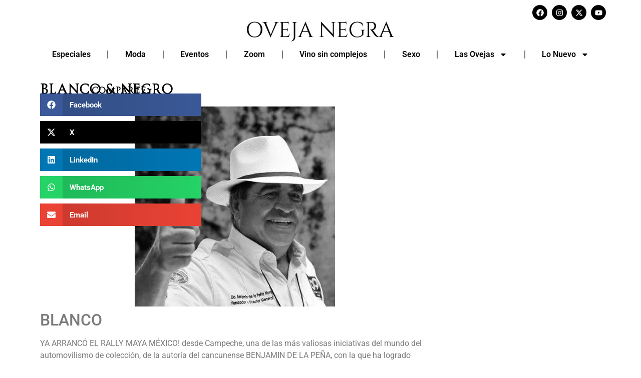

--- FILE ---
content_type: text/css
request_url: https://laovejanegra.mx/wp-content/uploads/elementor/css/post-17412.css?ver=1767926625
body_size: 563
content:
.elementor-kit-17412{--e-global-color-primary:#6EC1E4;--e-global-color-secondary:#54595F;--e-global-color-text:#7A7A7A;--e-global-color-accent:#61CE70;--e-global-color-bd58bbd:#000000;--e-global-typography-primary-font-family:"Roboto";--e-global-typography-primary-font-weight:600;--e-global-typography-secondary-font-family:"Roboto Slab";--e-global-typography-secondary-font-weight:400;--e-global-typography-text-font-family:"Roboto";--e-global-typography-text-font-weight:400;--e-global-typography-accent-font-family:"Roboto";--e-global-typography-accent-font-weight:500;--e-global-typography-1266b72-font-family:"Roboto";--e-global-typography-1266b72-font-weight:600;--e-global-typography-bee77a4-font-family:"Helvetica";--e-global-typography-bee77a4-font-size:2em;--e-global-typography-bee77a4-font-weight:600;--e-global-typography-0e64a2d-font-family:"Helvetica";--e-global-typography-0e64a2d-font-size:2em;--e-global-typography-0e64a2d-font-weight:600;--e-global-typography-0e64a2d-letter-spacing:1px;--e-global-typography-feb2349-font-family:"Helvetica";--e-global-typography-feb2349-font-size:2em;--e-global-typography-feb2349-font-weight:600;--e-global-typography-feb2349-letter-spacing:1px;--e-global-typography-1145c82-font-family:"titulo oveja";--e-global-typography-1145c82-font-size:1.7em;--e-global-typography-1145c82-font-weight:600;--e-global-typography-1145c82-letter-spacing:1px;--e-global-typography-fd185a4-font-family:"titulo oveja";--e-global-typography-fd185a4-font-size:1.1em;--e-global-typography-fd185a4-font-weight:600;--e-global-typography-fd185a4-letter-spacing:1px;}.elementor-kit-17412 e-page-transition{background-color:#FFBC7D;}.elementor-section.elementor-section-boxed > .elementor-container{max-width:1140px;}.e-con{--container-max-width:1140px;}.elementor-widget:not(:last-child){margin-block-end:20px;}.elementor-element{--widgets-spacing:20px 20px;--widgets-spacing-row:20px;--widgets-spacing-column:20px;}{}h1.entry-title{display:var(--page-title-display);}.site-header .site-branding{flex-direction:column;align-items:stretch;}.site-header{padding-inline-end:0px;padding-inline-start:0px;}.site-footer .site-branding{flex-direction:column;align-items:stretch;}@media(max-width:1024px){.elementor-section.elementor-section-boxed > .elementor-container{max-width:1024px;}.e-con{--container-max-width:1024px;}}@media(max-width:767px){.elementor-kit-17412{--e-global-typography-feb2349-font-size:1em;--e-global-typography-feb2349-letter-spacing:0px;--e-global-typography-1145c82-font-size:1em;--e-global-typography-1145c82-line-height:1.3em;--e-global-typography-1145c82-letter-spacing:0px;--e-global-typography-fd185a4-font-size:1em;--e-global-typography-fd185a4-line-height:1.3em;--e-global-typography-fd185a4-letter-spacing:0px;}.elementor-section.elementor-section-boxed > .elementor-container{max-width:767px;}.e-con{--container-max-width:767px;}}/* Start Custom Fonts CSS */@font-face {
	font-family: 'titulo oveja';
	font-style: normal;
	font-weight: normal;
	font-display: auto;
	src: url('https://laovejanegra.mx/wp-content/uploads/2025/03/allrounder-monument-book-4.woff') format('woff');
}
/* End Custom Fonts CSS */

--- FILE ---
content_type: text/css
request_url: https://laovejanegra.mx/wp-content/uploads/elementor/css/post-25140.css?ver=1767926626
body_size: 715
content:
.elementor-widget-container .eael-protected-content-message{font-family:var( --e-global-typography-secondary-font-family ), Sans-serif;font-weight:var( --e-global-typography-secondary-font-weight );}.elementor-widget-container .protected-content-error-msg{font-family:var( --e-global-typography-secondary-font-family ), Sans-serif;font-weight:var( --e-global-typography-secondary-font-weight );}.elementor-25140 .elementor-element.elementor-element-5314bbc3{--display:flex;--flex-direction:column;--container-widget-width:calc( ( 1 - var( --container-widget-flex-grow ) ) * 100% );--container-widget-height:initial;--container-widget-flex-grow:0;--container-widget-align-self:initial;--flex-wrap-mobile:wrap;--justify-content:center;--align-items:stretch;--gap:0px 0px;--row-gap:0px;--column-gap:0px;}.elementor-25140 .elementor-element.elementor-element-5314bbc3:not(.elementor-motion-effects-element-type-background), .elementor-25140 .elementor-element.elementor-element-5314bbc3 > .elementor-motion-effects-container > .elementor-motion-effects-layer{background-color:#FFFFFF;}.elementor-widget-social-icons .eael-protected-content-message{font-family:var( --e-global-typography-secondary-font-family ), Sans-serif;font-weight:var( --e-global-typography-secondary-font-weight );}.elementor-widget-social-icons .protected-content-error-msg{font-family:var( --e-global-typography-secondary-font-family ), Sans-serif;font-weight:var( --e-global-typography-secondary-font-weight );}.elementor-25140 .elementor-element.elementor-element-90ab8fe{--grid-template-columns:repeat(0, auto);--icon-size:15px;--grid-column-gap:5px;--grid-row-gap:0px;}.elementor-25140 .elementor-element.elementor-element-90ab8fe .elementor-widget-container{text-align:right;}.elementor-25140 .elementor-element.elementor-element-90ab8fe .elementor-social-icon{background-color:var( --e-global-color-bd58bbd );}.elementor-widget-image .eael-protected-content-message{font-family:var( --e-global-typography-secondary-font-family ), Sans-serif;font-weight:var( --e-global-typography-secondary-font-weight );}.elementor-widget-image .protected-content-error-msg{font-family:var( --e-global-typography-secondary-font-family ), Sans-serif;font-weight:var( --e-global-typography-secondary-font-weight );}.elementor-widget-image .widget-image-caption{color:var( --e-global-color-text );font-family:var( --e-global-typography-text-font-family ), Sans-serif;font-weight:var( --e-global-typography-text-font-weight );}.elementor-widget-nav-menu .eael-protected-content-message{font-family:var( --e-global-typography-secondary-font-family ), Sans-serif;font-weight:var( --e-global-typography-secondary-font-weight );}.elementor-widget-nav-menu .protected-content-error-msg{font-family:var( --e-global-typography-secondary-font-family ), Sans-serif;font-weight:var( --e-global-typography-secondary-font-weight );}.elementor-widget-nav-menu .elementor-nav-menu .elementor-item{font-family:var( --e-global-typography-primary-font-family ), Sans-serif;font-weight:var( --e-global-typography-primary-font-weight );}.elementor-widget-nav-menu .elementor-nav-menu--main .elementor-item{color:var( --e-global-color-text );fill:var( --e-global-color-text );}.elementor-widget-nav-menu .elementor-nav-menu--main .elementor-item:hover,
					.elementor-widget-nav-menu .elementor-nav-menu--main .elementor-item.elementor-item-active,
					.elementor-widget-nav-menu .elementor-nav-menu--main .elementor-item.highlighted,
					.elementor-widget-nav-menu .elementor-nav-menu--main .elementor-item:focus{color:var( --e-global-color-accent );fill:var( --e-global-color-accent );}.elementor-widget-nav-menu .elementor-nav-menu--main:not(.e--pointer-framed) .elementor-item:before,
					.elementor-widget-nav-menu .elementor-nav-menu--main:not(.e--pointer-framed) .elementor-item:after{background-color:var( --e-global-color-accent );}.elementor-widget-nav-menu .e--pointer-framed .elementor-item:before,
					.elementor-widget-nav-menu .e--pointer-framed .elementor-item:after{border-color:var( --e-global-color-accent );}.elementor-widget-nav-menu{--e-nav-menu-divider-color:var( --e-global-color-text );}.elementor-widget-nav-menu .elementor-nav-menu--dropdown .elementor-item, .elementor-widget-nav-menu .elementor-nav-menu--dropdown  .elementor-sub-item{font-family:var( --e-global-typography-accent-font-family ), Sans-serif;font-weight:var( --e-global-typography-accent-font-weight );}.elementor-25140 .elementor-element.elementor-element-2c7112ea{z-index:99;--e-nav-menu-divider-content:"";--e-nav-menu-divider-style:solid;}.elementor-25140 .elementor-element.elementor-element-2c7112ea .elementor-menu-toggle{margin:0 auto;}.elementor-25140 .elementor-element.elementor-element-2c7112ea .elementor-nav-menu--main .elementor-item{color:var( --e-global-color-bd58bbd );fill:var( --e-global-color-bd58bbd );}.elementor-25140 .elementor-element.elementor-element-2c7112ea .elementor-nav-menu--main .elementor-item:hover,
					.elementor-25140 .elementor-element.elementor-element-2c7112ea .elementor-nav-menu--main .elementor-item.elementor-item-active,
					.elementor-25140 .elementor-element.elementor-element-2c7112ea .elementor-nav-menu--main .elementor-item.highlighted,
					.elementor-25140 .elementor-element.elementor-element-2c7112ea .elementor-nav-menu--main .elementor-item:focus{color:var( --e-global-color-secondary );fill:var( --e-global-color-secondary );}.elementor-25140 .elementor-element.elementor-element-2c7112ea .elementor-nav-menu--main:not(.e--pointer-framed) .elementor-item:before,
					.elementor-25140 .elementor-element.elementor-element-2c7112ea .elementor-nav-menu--main:not(.e--pointer-framed) .elementor-item:after{background-color:var( --e-global-color-secondary );}.elementor-25140 .elementor-element.elementor-element-2c7112ea .e--pointer-framed .elementor-item:before,
					.elementor-25140 .elementor-element.elementor-element-2c7112ea .e--pointer-framed .elementor-item:after{border-color:var( --e-global-color-secondary );}.elementor-25140 .elementor-element.elementor-element-2c7112ea .elementor-nav-menu--main .elementor-item.elementor-item-active{color:var( --e-global-color-secondary );}.elementor-25140 .elementor-element.elementor-element-2c7112ea .elementor-nav-menu--main:not(.e--pointer-framed) .elementor-item.elementor-item-active:before,
					.elementor-25140 .elementor-element.elementor-element-2c7112ea .elementor-nav-menu--main:not(.e--pointer-framed) .elementor-item.elementor-item-active:after{background-color:var( --e-global-color-secondary );}.elementor-25140 .elementor-element.elementor-element-2c7112ea .e--pointer-framed .elementor-item.elementor-item-active:before,
					.elementor-25140 .elementor-element.elementor-element-2c7112ea .e--pointer-framed .elementor-item.elementor-item-active:after{border-color:var( --e-global-color-secondary );}.elementor-theme-builder-content-area{height:400px;}.elementor-location-header:before, .elementor-location-footer:before{content:"";display:table;clear:both;}@media(max-width:767px){.elementor-25140 .elementor-element.elementor-element-5314bbc3{--align-items:stretch;--container-widget-width:calc( ( 1 - var( --container-widget-flex-grow ) ) * 100% );--gap:10px 10px;--row-gap:10px;--column-gap:10px;}.elementor-25140 .elementor-element.elementor-element-90ab8fe .elementor-widget-container{text-align:center;}.elementor-25140 .elementor-element.elementor-element-2c7112ea > .elementor-widget-container{margin:0px 0px 0px 0px;padding:0px 0px 0px 0px;}}

--- FILE ---
content_type: text/css
request_url: https://laovejanegra.mx/wp-content/uploads/elementor/css/post-25182.css?ver=1767926626
body_size: 419
content:
.elementor-widget-container .eael-protected-content-message{font-family:var( --e-global-typography-secondary-font-family ), Sans-serif;font-weight:var( --e-global-typography-secondary-font-weight );}.elementor-widget-container .protected-content-error-msg{font-family:var( --e-global-typography-secondary-font-family ), Sans-serif;font-weight:var( --e-global-typography-secondary-font-weight );}.elementor-25182 .elementor-element.elementor-element-3f2a660{--display:flex;--flex-direction:column;--container-widget-width:100%;--container-widget-height:initial;--container-widget-flex-grow:0;--container-widget-align-self:initial;--flex-wrap-mobile:wrap;}.elementor-25182 .elementor-element.elementor-element-3f2a660:not(.elementor-motion-effects-element-type-background), .elementor-25182 .elementor-element.elementor-element-3f2a660 > .elementor-motion-effects-container > .elementor-motion-effects-layer{background-color:var( --e-global-color-bd58bbd );}.elementor-widget-image .eael-protected-content-message{font-family:var( --e-global-typography-secondary-font-family ), Sans-serif;font-weight:var( --e-global-typography-secondary-font-weight );}.elementor-widget-image .protected-content-error-msg{font-family:var( --e-global-typography-secondary-font-family ), Sans-serif;font-weight:var( --e-global-typography-secondary-font-weight );}.elementor-widget-image .widget-image-caption{color:var( --e-global-color-text );font-family:var( --e-global-typography-text-font-family ), Sans-serif;font-weight:var( --e-global-typography-text-font-weight );}.elementor-widget-social-icons .eael-protected-content-message{font-family:var( --e-global-typography-secondary-font-family ), Sans-serif;font-weight:var( --e-global-typography-secondary-font-weight );}.elementor-widget-social-icons .protected-content-error-msg{font-family:var( --e-global-typography-secondary-font-family ), Sans-serif;font-weight:var( --e-global-typography-secondary-font-weight );}.elementor-25182 .elementor-element.elementor-element-46bb8d5{--grid-template-columns:repeat(0, auto);--icon-size:20px;--grid-column-gap:5px;--grid-row-gap:0px;}.elementor-25182 .elementor-element.elementor-element-46bb8d5 .elementor-widget-container{text-align:center;}.elementor-25182 .elementor-element.elementor-element-46bb8d5 .elementor-social-icon{background-color:#FFFFFF;}.elementor-25182 .elementor-element.elementor-element-46bb8d5 .elementor-social-icon i{color:var( --e-global-color-bd58bbd );}.elementor-25182 .elementor-element.elementor-element-46bb8d5 .elementor-social-icon svg{fill:var( --e-global-color-bd58bbd );}.elementor-25182 .elementor-element.elementor-element-46bb8d5 .elementor-social-icon:hover{background-color:var( --e-global-color-bd58bbd );}.elementor-25182 .elementor-element.elementor-element-46bb8d5 .elementor-social-icon:hover i{color:#FFFFFF;}.elementor-25182 .elementor-element.elementor-element-46bb8d5 .elementor-social-icon:hover svg{fill:#FFFFFF;}.elementor-widget-heading .eael-protected-content-message{font-family:var( --e-global-typography-secondary-font-family ), Sans-serif;font-weight:var( --e-global-typography-secondary-font-weight );}.elementor-widget-heading .protected-content-error-msg{font-family:var( --e-global-typography-secondary-font-family ), Sans-serif;font-weight:var( --e-global-typography-secondary-font-weight );}.elementor-widget-heading .elementor-heading-title{font-family:var( --e-global-typography-primary-font-family ), Sans-serif;font-weight:var( --e-global-typography-primary-font-weight );color:var( --e-global-color-primary );}.elementor-25182 .elementor-element.elementor-element-df53cfe{text-align:center;}.elementor-25182 .elementor-element.elementor-element-df53cfe .elementor-heading-title{font-family:"Roboto", Sans-serif;font-size:0.9em;font-weight:300;color:#FFFFFF;}.elementor-theme-builder-content-area{height:400px;}.elementor-location-header:before, .elementor-location-footer:before{content:"";display:table;clear:both;}@media(max-width:767px){.elementor-25182 .elementor-element.elementor-element-46bb8d5 .elementor-widget-container{text-align:center;}}

--- FILE ---
content_type: text/css
request_url: https://laovejanegra.mx/wp-content/uploads/elementor/css/post-25187.css?ver=1767926779
body_size: 1244
content:
.elementor-widget-container .eael-protected-content-message{font-family:var( --e-global-typography-secondary-font-family ), Sans-serif;font-weight:var( --e-global-typography-secondary-font-weight );}.elementor-widget-container .protected-content-error-msg{font-family:var( --e-global-typography-secondary-font-family ), Sans-serif;font-weight:var( --e-global-typography-secondary-font-weight );}.elementor-25187 .elementor-element.elementor-element-cc4c2b0{--display:flex;--flex-direction:row;--container-widget-width:initial;--container-widget-height:100%;--container-widget-flex-grow:1;--container-widget-align-self:stretch;--flex-wrap-mobile:wrap;--gap:0px 0px;--row-gap:0px;--column-gap:0px;}.elementor-25187 .elementor-element.elementor-element-cdb3fa3{--display:flex;--flex-direction:column;--container-widget-width:100%;--container-widget-height:initial;--container-widget-flex-grow:0;--container-widget-align-self:initial;--flex-wrap-mobile:wrap;}.elementor-widget-theme-post-title .eael-protected-content-message{font-family:var( --e-global-typography-secondary-font-family ), Sans-serif;font-weight:var( --e-global-typography-secondary-font-weight );}.elementor-widget-theme-post-title .protected-content-error-msg{font-family:var( --e-global-typography-secondary-font-family ), Sans-serif;font-weight:var( --e-global-typography-secondary-font-weight );}.elementor-widget-theme-post-title .elementor-heading-title{font-family:var( --e-global-typography-primary-font-family ), Sans-serif;font-weight:var( --e-global-typography-primary-font-weight );color:var( --e-global-color-primary );}.elementor-25187 .elementor-element.elementor-element-6e16b93 .elementor-heading-title{font-family:var( --e-global-typography-1145c82-font-family ), Sans-serif;font-size:var( --e-global-typography-1145c82-font-size );font-weight:var( --e-global-typography-1145c82-font-weight );letter-spacing:var( --e-global-typography-1145c82-letter-spacing );color:var( --e-global-color-bd58bbd );}.elementor-widget-theme-post-excerpt .eael-protected-content-message{font-family:var( --e-global-typography-secondary-font-family ), Sans-serif;font-weight:var( --e-global-typography-secondary-font-weight );}.elementor-widget-theme-post-excerpt .protected-content-error-msg{font-family:var( --e-global-typography-secondary-font-family ), Sans-serif;font-weight:var( --e-global-typography-secondary-font-weight );}.elementor-widget-theme-post-excerpt .elementor-widget-container{font-family:var( --e-global-typography-text-font-family ), Sans-serif;font-weight:var( --e-global-typography-text-font-weight );color:var( --e-global-color-text );}.elementor-25187 .elementor-element.elementor-element-4f764ac .elementor-widget-container{font-family:var( --e-global-typography-1266b72-font-family ), Sans-serif;font-weight:var( --e-global-typography-1266b72-font-weight );}.elementor-widget-post-info .eael-protected-content-message{font-family:var( --e-global-typography-secondary-font-family ), Sans-serif;font-weight:var( --e-global-typography-secondary-font-weight );}.elementor-widget-post-info .protected-content-error-msg{font-family:var( --e-global-typography-secondary-font-family ), Sans-serif;font-weight:var( --e-global-typography-secondary-font-weight );}.elementor-widget-post-info .elementor-icon-list-item:not(:last-child):after{border-color:var( --e-global-color-text );}.elementor-widget-post-info .elementor-icon-list-icon i{color:var( --e-global-color-primary );}.elementor-widget-post-info .elementor-icon-list-icon svg{fill:var( --e-global-color-primary );}.elementor-widget-post-info .elementor-icon-list-text, .elementor-widget-post-info .elementor-icon-list-text a{color:var( --e-global-color-secondary );}.elementor-widget-post-info .elementor-icon-list-item{font-family:var( --e-global-typography-text-font-family ), Sans-serif;font-weight:var( --e-global-typography-text-font-weight );}.elementor-25187 .elementor-element.elementor-element-929e714 .elementor-icon-list-icon i{color:var( --e-global-color-bd58bbd );font-size:14px;}.elementor-25187 .elementor-element.elementor-element-929e714 .elementor-icon-list-icon svg{fill:var( --e-global-color-bd58bbd );--e-icon-list-icon-size:14px;}.elementor-25187 .elementor-element.elementor-element-929e714 .elementor-icon-list-icon{width:14px;}.elementor-widget-theme-post-featured-image .eael-protected-content-message{font-family:var( --e-global-typography-secondary-font-family ), Sans-serif;font-weight:var( --e-global-typography-secondary-font-weight );}.elementor-widget-theme-post-featured-image .protected-content-error-msg{font-family:var( --e-global-typography-secondary-font-family ), Sans-serif;font-weight:var( --e-global-typography-secondary-font-weight );}.elementor-widget-theme-post-featured-image .widget-image-caption{color:var( --e-global-color-text );font-family:var( --e-global-typography-text-font-family ), Sans-serif;font-weight:var( --e-global-typography-text-font-weight );}.elementor-widget-theme-post-content .eael-protected-content-message{font-family:var( --e-global-typography-secondary-font-family ), Sans-serif;font-weight:var( --e-global-typography-secondary-font-weight );}.elementor-widget-theme-post-content .protected-content-error-msg{font-family:var( --e-global-typography-secondary-font-family ), Sans-serif;font-weight:var( --e-global-typography-secondary-font-weight );}.elementor-widget-theme-post-content{color:var( --e-global-color-text );font-family:var( --e-global-typography-text-font-family ), Sans-serif;font-weight:var( --e-global-typography-text-font-weight );}.elementor-widget-post-navigation .eael-protected-content-message{font-family:var( --e-global-typography-secondary-font-family ), Sans-serif;font-weight:var( --e-global-typography-secondary-font-weight );}.elementor-widget-post-navigation .protected-content-error-msg{font-family:var( --e-global-typography-secondary-font-family ), Sans-serif;font-weight:var( --e-global-typography-secondary-font-weight );}.elementor-widget-post-navigation span.post-navigation__prev--label{color:var( --e-global-color-text );}.elementor-widget-post-navigation span.post-navigation__next--label{color:var( --e-global-color-text );}.elementor-widget-post-navigation span.post-navigation__prev--label, .elementor-widget-post-navigation span.post-navigation__next--label{font-family:var( --e-global-typography-secondary-font-family ), Sans-serif;font-weight:var( --e-global-typography-secondary-font-weight );}.elementor-widget-post-navigation span.post-navigation__prev--title, .elementor-widget-post-navigation span.post-navigation__next--title{color:var( --e-global-color-secondary );font-family:var( --e-global-typography-secondary-font-family ), Sans-serif;font-weight:var( --e-global-typography-secondary-font-weight );}.elementor-widget-global .eael-protected-content-message{font-family:var( --e-global-typography-secondary-font-family ), Sans-serif;font-weight:var( --e-global-typography-secondary-font-weight );}.elementor-widget-global .protected-content-error-msg{font-family:var( --e-global-typography-secondary-font-family ), Sans-serif;font-weight:var( --e-global-typography-secondary-font-weight );}.elementor-widget-global .elementor-heading-title{font-family:var( --e-global-typography-primary-font-family ), Sans-serif;font-weight:var( --e-global-typography-primary-font-weight );color:var( --e-global-color-primary );}.elementor-25187 .elementor-element.elementor-global-25217{text-align:center;}.elementor-25187 .elementor-element.elementor-global-25217 .elementor-heading-title{font-family:var( --e-global-typography-1145c82-font-family ), Sans-serif;font-size:var( --e-global-typography-1145c82-font-size );font-weight:var( --e-global-typography-1145c82-font-weight );letter-spacing:var( --e-global-typography-1145c82-letter-spacing );color:var( --e-global-color-bd58bbd );}.elementor-widget-global .elementor-field-group > label, .elementor-widget-global .elementor-field-subgroup label{color:var( --e-global-color-text );}.elementor-widget-global .elementor-field-group > label{font-family:var( --e-global-typography-text-font-family ), Sans-serif;font-weight:var( --e-global-typography-text-font-weight );}.elementor-widget-global .elementor-field-type-html{color:var( --e-global-color-text );font-family:var( --e-global-typography-text-font-family ), Sans-serif;font-weight:var( --e-global-typography-text-font-weight );}.elementor-widget-global .elementor-field-group .elementor-field{color:var( --e-global-color-text );}.elementor-widget-global .elementor-field-group .elementor-field, .elementor-widget-global .elementor-field-subgroup label{font-family:var( --e-global-typography-text-font-family ), Sans-serif;font-weight:var( --e-global-typography-text-font-weight );}.elementor-widget-global .elementor-button{font-family:var( --e-global-typography-accent-font-family ), Sans-serif;font-weight:var( --e-global-typography-accent-font-weight );}.elementor-widget-global .e-form__buttons__wrapper__button-next{background-color:var( --e-global-color-accent );}.elementor-widget-global .elementor-button[type="submit"]{background-color:var( --e-global-color-accent );}.elementor-widget-global .e-form__buttons__wrapper__button-previous{background-color:var( --e-global-color-accent );}.elementor-widget-global .elementor-message{font-family:var( --e-global-typography-text-font-family ), Sans-serif;font-weight:var( --e-global-typography-text-font-weight );}.elementor-widget-global .e-form__indicators__indicator, .elementor-widget-global .e-form__indicators__indicator__label{font-family:var( --e-global-typography-accent-font-family ), Sans-serif;font-weight:var( --e-global-typography-accent-font-weight );}.elementor-widget-global{--e-form-steps-indicator-inactive-primary-color:var( --e-global-color-text );--e-form-steps-indicator-active-primary-color:var( --e-global-color-accent );--e-form-steps-indicator-completed-primary-color:var( --e-global-color-accent );--e-form-steps-indicator-progress-color:var( --e-global-color-accent );--e-form-steps-indicator-progress-background-color:var( --e-global-color-text );--e-form-steps-indicator-progress-meter-color:var( --e-global-color-text );}.elementor-widget-global .e-form__indicators__indicator__progress__meter{font-family:var( --e-global-typography-accent-font-family ), Sans-serif;font-weight:var( --e-global-typography-accent-font-weight );}.elementor-25187 .elementor-element.elementor-global-25214 .elementor-field-group{padding-right:calc( 10px/2 );padding-left:calc( 10px/2 );margin-bottom:10px;}.elementor-25187 .elementor-element.elementor-global-25214 .elementor-form-fields-wrapper{margin-left:calc( -10px/2 );margin-right:calc( -10px/2 );margin-bottom:-10px;}.elementor-25187 .elementor-element.elementor-global-25214 .elementor-field-group.recaptcha_v3-bottomleft, .elementor-25187 .elementor-element.elementor-global-25214 .elementor-field-group.recaptcha_v3-bottomright{margin-bottom:0;}body.rtl .elementor-25187 .elementor-element.elementor-global-25214 .elementor-labels-inline .elementor-field-group > label{padding-left:0px;}body:not(.rtl) .elementor-25187 .elementor-element.elementor-global-25214 .elementor-labels-inline .elementor-field-group > label{padding-right:0px;}body .elementor-25187 .elementor-element.elementor-global-25214 .elementor-labels-above .elementor-field-group > label{padding-bottom:0px;}.elementor-25187 .elementor-element.elementor-global-25214 .elementor-field-group > label, .elementor-25187 .elementor-element.elementor-global-25214 .elementor-field-subgroup label{color:var( --e-global-color-bd58bbd );}.elementor-25187 .elementor-element.elementor-global-25214 .elementor-field-type-html{padding-bottom:0px;color:var( --e-global-color-bd58bbd );}.elementor-25187 .elementor-element.elementor-global-25214 .elementor-field-group .elementor-field{color:var( --e-global-color-bd58bbd );}.elementor-25187 .elementor-element.elementor-global-25214 .elementor-field-group .elementor-field:not(.elementor-select-wrapper){background-color:#ffffff;}.elementor-25187 .elementor-element.elementor-global-25214 .elementor-field-group .elementor-select-wrapper select{background-color:#ffffff;}.elementor-25187 .elementor-element.elementor-global-25214 .e-form__buttons__wrapper__button-next{background-color:var( --e-global-color-bd58bbd );color:#ffffff;}.elementor-25187 .elementor-element.elementor-global-25214 .elementor-button[type="submit"]{background-color:var( --e-global-color-bd58bbd );color:#ffffff;}.elementor-25187 .elementor-element.elementor-global-25214 .elementor-button[type="submit"] svg *{fill:#ffffff;}.elementor-25187 .elementor-element.elementor-global-25214 .e-form__buttons__wrapper__button-previous{color:#ffffff;}.elementor-25187 .elementor-element.elementor-global-25214 .e-form__buttons__wrapper__button-next:hover{color:#ffffff;}.elementor-25187 .elementor-element.elementor-global-25214 .elementor-button[type="submit"]:hover{color:#ffffff;}.elementor-25187 .elementor-element.elementor-global-25214 .elementor-button[type="submit"]:hover svg *{fill:#ffffff;}.elementor-25187 .elementor-element.elementor-global-25214 .e-form__buttons__wrapper__button-previous:hover{color:#ffffff;}.elementor-25187 .elementor-element.elementor-global-25214{--e-form-steps-indicators-spacing:20px;--e-form-steps-indicator-padding:30px;--e-form-steps-indicator-inactive-secondary-color:#ffffff;--e-form-steps-indicator-active-secondary-color:#ffffff;--e-form-steps-indicator-completed-secondary-color:#ffffff;--e-form-steps-divider-width:1px;--e-form-steps-divider-gap:10px;}.elementor-25187 .elementor-element.elementor-element-c16fe3c{--display:flex;--flex-direction:column;--container-widget-width:100%;--container-widget-height:initial;--container-widget-flex-grow:0;--container-widget-align-self:initial;--flex-wrap-mobile:wrap;--z-index:1;}.elementor-widget-heading .eael-protected-content-message{font-family:var( --e-global-typography-secondary-font-family ), Sans-serif;font-weight:var( --e-global-typography-secondary-font-weight );}.elementor-widget-heading .protected-content-error-msg{font-family:var( --e-global-typography-secondary-font-family ), Sans-serif;font-weight:var( --e-global-typography-secondary-font-weight );}.elementor-widget-heading .elementor-heading-title{font-family:var( --e-global-typography-primary-font-family ), Sans-serif;font-weight:var( --e-global-typography-primary-font-weight );color:var( --e-global-color-primary );}.elementor-25187 .elementor-element.elementor-element-60a1796{text-align:center;}.elementor-25187 .elementor-element.elementor-element-60a1796 .elementor-heading-title{font-family:var( --e-global-typography-fd185a4-font-family ), Sans-serif;font-size:var( --e-global-typography-fd185a4-font-size );font-weight:var( --e-global-typography-fd185a4-font-weight );letter-spacing:var( --e-global-typography-fd185a4-letter-spacing );color:var( --e-global-color-bd58bbd );}.elementor-widget-share-buttons .eael-protected-content-message{font-family:var( --e-global-typography-secondary-font-family ), Sans-serif;font-weight:var( --e-global-typography-secondary-font-weight );}.elementor-widget-share-buttons .protected-content-error-msg{font-family:var( --e-global-typography-secondary-font-family ), Sans-serif;font-weight:var( --e-global-typography-secondary-font-weight );}.elementor-25187 .elementor-element.elementor-element-3833267{--grid-side-margin:10px;--grid-column-gap:10px;--grid-row-gap:10px;--grid-bottom-margin:10px;}@media(min-width:768px){.elementor-25187 .elementor-element.elementor-element-cdb3fa3{--width:70%;}.elementor-25187 .elementor-element.elementor-element-c16fe3c{--width:30%;}}@media(max-width:1024px){.elementor-25187 .elementor-element.elementor-element-6e16b93 .elementor-heading-title{font-size:var( --e-global-typography-1145c82-font-size );letter-spacing:var( --e-global-typography-1145c82-letter-spacing );}.elementor-25187 .elementor-element.elementor-global-25217 .elementor-heading-title{font-size:var( --e-global-typography-1145c82-font-size );letter-spacing:var( --e-global-typography-1145c82-letter-spacing );}.elementor-25187 .elementor-element.elementor-element-60a1796 .elementor-heading-title{font-size:var( --e-global-typography-fd185a4-font-size );letter-spacing:var( --e-global-typography-fd185a4-letter-spacing );} .elementor-25187 .elementor-element.elementor-element-3833267{--grid-side-margin:10px;--grid-column-gap:10px;--grid-row-gap:10px;--grid-bottom-margin:10px;}}@media(max-width:767px){.elementor-25187 .elementor-element.elementor-element-6e16b93 .elementor-heading-title{font-size:var( --e-global-typography-1145c82-font-size );letter-spacing:var( --e-global-typography-1145c82-letter-spacing );}.elementor-25187 .elementor-element.elementor-global-25217 .elementor-heading-title{font-size:var( --e-global-typography-1145c82-font-size );letter-spacing:var( --e-global-typography-1145c82-letter-spacing );}.elementor-25187 .elementor-element.elementor-element-60a1796 .elementor-heading-title{font-size:var( --e-global-typography-fd185a4-font-size );letter-spacing:var( --e-global-typography-fd185a4-letter-spacing );} .elementor-25187 .elementor-element.elementor-element-3833267{--grid-side-margin:10px;--grid-column-gap:10px;--grid-row-gap:10px;--grid-bottom-margin:10px;}}